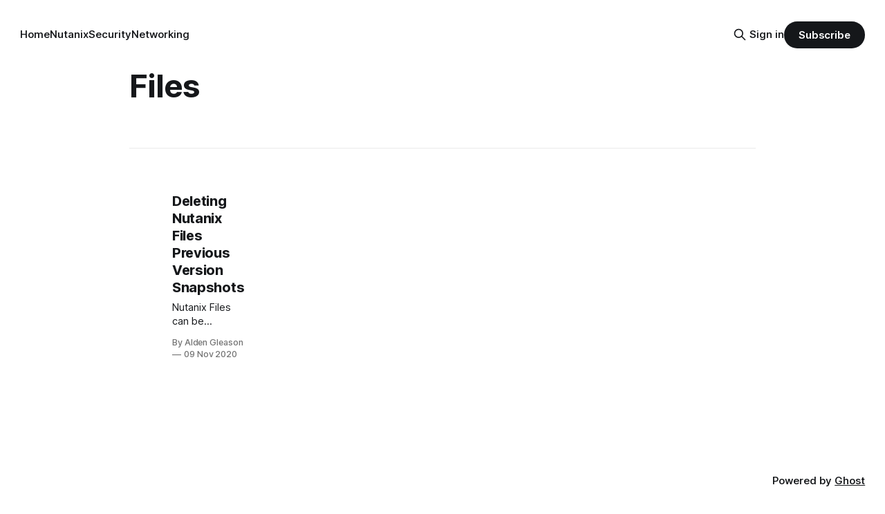

--- FILE ---
content_type: text/html; charset=utf-8
request_url: https://www.systemsengineer.cloud/tag/files/
body_size: 4365
content:
<!DOCTYPE html>
<html lang="en">
<head>

    <title>Files - SystemsEngineer.Cloud</title>
    <meta charset="utf-8">
    <meta name="viewport" content="width=device-width, initial-scale=1.0">
    
    <link rel="preload" as="style" href="https://www.systemsengineer.cloud/assets/built/screen.css?v=edb267b0b7">
    <link rel="preload" as="script" href="https://www.systemsengineer.cloud/assets/built/source.js?v=edb267b0b7">
    
    <link rel="preload" as="font" type="font/woff2" href="https://www.systemsengineer.cloud/assets/fonts/inter-roman.woff2?v=edb267b0b7" crossorigin="anonymous">
<style>
    @font-face {
        font-family: "Inter";
        font-style: normal;
        font-weight: 100 900;
        font-display: optional;
        src: url(https://www.systemsengineer.cloud/assets/fonts/inter-roman.woff2?v=edb267b0b7) format("woff2");
        unicode-range: U+0000-00FF, U+0131, U+0152-0153, U+02BB-02BC, U+02C6, U+02DA, U+02DC, U+0304, U+0308, U+0329, U+2000-206F, U+2074, U+20AC, U+2122, U+2191, U+2193, U+2212, U+2215, U+FEFF, U+FFFD;
    }
</style>

    <link rel="stylesheet" type="text/css" href="https://www.systemsengineer.cloud/assets/built/screen.css?v=edb267b0b7">

    <style>
        :root {
            --background-color: #ffffff
        }
    </style>

    <script>
        /* The script for calculating the color contrast has been taken from
        https://gomakethings.com/dynamically-changing-the-text-color-based-on-background-color-contrast-with-vanilla-js/ */
        var accentColor = getComputedStyle(document.documentElement).getPropertyValue('--background-color');
        accentColor = accentColor.trim().slice(1);

        if (accentColor.length === 3) {
            accentColor = accentColor[0] + accentColor[0] + accentColor[1] + accentColor[1] + accentColor[2] + accentColor[2];
        }

        var r = parseInt(accentColor.substr(0, 2), 16);
        var g = parseInt(accentColor.substr(2, 2), 16);
        var b = parseInt(accentColor.substr(4, 2), 16);
        var yiq = ((r * 299) + (g * 587) + (b * 114)) / 1000;
        var textColor = (yiq >= 128) ? 'dark' : 'light';

        document.documentElement.className = `has-${textColor}-text`;
    </script>

    <link rel="canonical" href="https://www.systemsengineer.cloud/tag/files/">
    <meta name="referrer" content="no-referrer-when-downgrade">
    
    <meta property="og:site_name" content="SystemsEngineer.Cloud">
    <meta property="og:type" content="website">
    <meta property="og:title" content="Files - SystemsEngineer.Cloud">
    <meta property="og:description" content="My blog contains posts about everyday issues, tips, and tricks to help Systems Engineers and Admins in the IT industry.">
    <meta property="og:url" content="https://www.systemsengineer.cloud/tag/files/">
    <meta property="og:image" content="https://static.ghost.org/v3.0.0/images/publication-cover.png">
    <meta name="twitter:card" content="summary_large_image">
    <meta name="twitter:title" content="Files - SystemsEngineer.Cloud">
    <meta name="twitter:description" content="My blog contains posts about everyday issues, tips, and tricks to help Systems Engineers and Admins in the IT industry.">
    <meta name="twitter:url" content="https://www.systemsengineer.cloud/tag/files/">
    <meta name="twitter:image" content="https://static.ghost.org/v3.0.0/images/publication-cover.png">
    <meta name="twitter:site" content="@aldengleason">
    <meta property="og:image:width" content="1200">
    <meta property="og:image:height" content="416">
    
    <script type="application/ld+json">
{
    "@context": "https://schema.org",
    "@type": "Series",
    "publisher": {
        "@type": "Organization",
        "name": "SystemsEngineer.Cloud",
        "url": "https://www.systemsengineer.cloud/",
        "logo": {
            "@type": "ImageObject",
            "url": "https://www.systemsengineer.cloud/content/images/2020/10/SystemsEngineerLogo.png",
            "width": 239,
            "height": 50
        }
    },
    "url": "https://www.systemsengineer.cloud/tag/files/",
    "name": "Files",
    "mainEntityOfPage": "https://www.systemsengineer.cloud/tag/files/"
}
    </script>

    <meta name="generator" content="Ghost 6.9">
    <link rel="alternate" type="application/rss+xml" title="SystemsEngineer.Cloud" href="https://www.systemsengineer.cloud/rss/">
    <script defer src="https://cdn.jsdelivr.net/ghost/portal@~2.56/umd/portal.min.js" data-i18n="true" data-ghost="https://www.systemsengineer.cloud/" data-key="71601a97103d8f157929f77f9a" data-api="https://aldengleason.ghost.io/ghost/api/content/" data-locale="en" crossorigin="anonymous"></script><style id="gh-members-styles">.gh-post-upgrade-cta-content,
.gh-post-upgrade-cta {
    display: flex;
    flex-direction: column;
    align-items: center;
    font-family: -apple-system, BlinkMacSystemFont, 'Segoe UI', Roboto, Oxygen, Ubuntu, Cantarell, 'Open Sans', 'Helvetica Neue', sans-serif;
    text-align: center;
    width: 100%;
    color: #ffffff;
    font-size: 16px;
}

.gh-post-upgrade-cta-content {
    border-radius: 8px;
    padding: 40px 4vw;
}

.gh-post-upgrade-cta h2 {
    color: #ffffff;
    font-size: 28px;
    letter-spacing: -0.2px;
    margin: 0;
    padding: 0;
}

.gh-post-upgrade-cta p {
    margin: 20px 0 0;
    padding: 0;
}

.gh-post-upgrade-cta small {
    font-size: 16px;
    letter-spacing: -0.2px;
}

.gh-post-upgrade-cta a {
    color: #ffffff;
    cursor: pointer;
    font-weight: 500;
    box-shadow: none;
    text-decoration: underline;
}

.gh-post-upgrade-cta a:hover {
    color: #ffffff;
    opacity: 0.8;
    box-shadow: none;
    text-decoration: underline;
}

.gh-post-upgrade-cta a.gh-btn {
    display: block;
    background: #ffffff;
    text-decoration: none;
    margin: 28px 0 0;
    padding: 8px 18px;
    border-radius: 4px;
    font-size: 16px;
    font-weight: 600;
}

.gh-post-upgrade-cta a.gh-btn:hover {
    opacity: 0.92;
}</style>
    <script defer src="https://cdn.jsdelivr.net/ghost/sodo-search@~1.8/umd/sodo-search.min.js" data-key="71601a97103d8f157929f77f9a" data-styles="https://cdn.jsdelivr.net/ghost/sodo-search@~1.8/umd/main.css" data-sodo-search="https://aldengleason.ghost.io/" data-locale="en" crossorigin="anonymous"></script>
    
    <link href="https://www.systemsengineer.cloud/webmentions/receive/" rel="webmention">
    <script defer src="/public/cards.min.js?v=edb267b0b7"></script>
    <link rel="stylesheet" type="text/css" href="/public/cards.min.css?v=edb267b0b7">
    <script defer src="/public/member-attribution.min.js?v=edb267b0b7"></script><style>:root {--ghost-accent-color: #15171A;}</style>

</head>
<body class="tag-template tag-files has-sans-title has-sans-body">

<div class="gh-viewport">
    
    <header id="gh-navigation" class="gh-navigation is-middle-logo gh-outer">
    <div class="gh-navigation-inner gh-inner">

        <div class="gh-navigation-brand">
            <a class="gh-navigation-logo is-title" href="https://www.systemsengineer.cloud">
                    <img src="https://www.systemsengineer.cloud/content/images/2020/10/SystemsEngineerLogo.png" alt="SystemsEngineer.Cloud">
            </a>
            <button class="gh-search gh-icon-button" aria-label="Search this site" data-ghost-search>
    <svg xmlns="http://www.w3.org/2000/svg" fill="none" viewBox="0 0 24 24" stroke="currentColor" stroke-width="2" width="20" height="20"><path stroke-linecap="round" stroke-linejoin="round" d="M21 21l-6-6m2-5a7 7 0 11-14 0 7 7 0 0114 0z"></path></svg></button>            <button class="gh-burger gh-icon-button" aria-label="Menu">
                <svg xmlns="http://www.w3.org/2000/svg" width="24" height="24" fill="currentColor" viewBox="0 0 256 256"><path d="M224,128a8,8,0,0,1-8,8H40a8,8,0,0,1,0-16H216A8,8,0,0,1,224,128ZM40,72H216a8,8,0,0,0,0-16H40a8,8,0,0,0,0,16ZM216,184H40a8,8,0,0,0,0,16H216a8,8,0,0,0,0-16Z"></path></svg>                <svg xmlns="http://www.w3.org/2000/svg" width="24" height="24" fill="currentColor" viewBox="0 0 256 256"><path d="M205.66,194.34a8,8,0,0,1-11.32,11.32L128,139.31,61.66,205.66a8,8,0,0,1-11.32-11.32L116.69,128,50.34,61.66A8,8,0,0,1,61.66,50.34L128,116.69l66.34-66.35a8,8,0,0,1,11.32,11.32L139.31,128Z"></path></svg>            </button>
        </div>

        <nav class="gh-navigation-menu">
            <ul class="nav">
    <li class="nav-home"><a href="https://www.systemsengineer.cloud/">Home</a></li>
    <li class="nav-nutanix"><a href="https://www.systemsengineer.cloud/tag/nutanix/">Nutanix</a></li>
    <li class="nav-security"><a href="https://www.systemsengineer.cloud/tag/security/">Security</a></li>
    <li class="nav-networking"><a href="https://www.systemsengineer.cloud/tag/networking/">Networking</a></li>
</ul>

        </nav>

        <div class="gh-navigation-actions">
                <button class="gh-search gh-icon-button" aria-label="Search this site" data-ghost-search>
    <svg xmlns="http://www.w3.org/2000/svg" fill="none" viewBox="0 0 24 24" stroke="currentColor" stroke-width="2" width="20" height="20"><path stroke-linecap="round" stroke-linejoin="round" d="M21 21l-6-6m2-5a7 7 0 11-14 0 7 7 0 0114 0z"></path></svg></button>                <div class="gh-navigation-members">
                            <a href="#/portal/signin" data-portal="signin">Sign in</a>
                                <a class="gh-button" href="#/portal/signup" data-portal="signup">Subscribe</a>
                </div>
        </div>

    </div>
</header>

    
<main class="gh-main gh-outer">

        <section class="gh-archive gh-inner">
            <div class="gh-archive-inner">
                <header class="gh-archive-wrapper">
                    <h1 class="gh-article-title is-title">Files</h1>
                </header>
                            </div>
        </section>

    
<section class="gh-container is-list gh-outer">
    <div class="gh-container-inner gh-inner">
        

        <main class="gh-main">
            <div class="gh-feed">



                        <article class="gh-card post tag-nutanix tag-nutanix-files tag-afs tag-files">
    <a class="gh-card-link" href="/deleting-nutanix-files-previous-version-snapshots/">
            <figure class="gh-card-image">
                <img
                    srcset="https://images.unsplash.com/photo-1443443869641-2110332dba9e?ixlib&#x3D;rb-1.2.1&amp;q&#x3D;80&amp;fm&#x3D;webp&amp;crop&#x3D;entropy&amp;cs&#x3D;tinysrgb&amp;fit&#x3D;max&amp;ixid&#x3D;eyJhcHBfaWQiOjExNzczfQ&amp;w&#x3D;160 160w,
                            https://images.unsplash.com/photo-1443443869641-2110332dba9e?ixlib&#x3D;rb-1.2.1&amp;q&#x3D;80&amp;fm&#x3D;webp&amp;crop&#x3D;entropy&amp;cs&#x3D;tinysrgb&amp;fit&#x3D;max&amp;ixid&#x3D;eyJhcHBfaWQiOjExNzczfQ&amp;w&#x3D;320 320w,
                            https://images.unsplash.com/photo-1443443869641-2110332dba9e?ixlib&#x3D;rb-1.2.1&amp;q&#x3D;80&amp;fm&#x3D;webp&amp;crop&#x3D;entropy&amp;cs&#x3D;tinysrgb&amp;fit&#x3D;max&amp;ixid&#x3D;eyJhcHBfaWQiOjExNzczfQ&amp;w&#x3D;600 600w,
                            https://images.unsplash.com/photo-1443443869641-2110332dba9e?ixlib&#x3D;rb-1.2.1&amp;q&#x3D;80&amp;fm&#x3D;webp&amp;crop&#x3D;entropy&amp;cs&#x3D;tinysrgb&amp;fit&#x3D;max&amp;ixid&#x3D;eyJhcHBfaWQiOjExNzczfQ&amp;w&#x3D;960 960w,
                            https://images.unsplash.com/photo-1443443869641-2110332dba9e?ixlib&#x3D;rb-1.2.1&amp;q&#x3D;80&amp;fm&#x3D;webp&amp;crop&#x3D;entropy&amp;cs&#x3D;tinysrgb&amp;fit&#x3D;max&amp;ixid&#x3D;eyJhcHBfaWQiOjExNzczfQ&amp;w&#x3D;1200 1200w,
                            https://images.unsplash.com/photo-1443443869641-2110332dba9e?ixlib&#x3D;rb-1.2.1&amp;q&#x3D;80&amp;fm&#x3D;webp&amp;crop&#x3D;entropy&amp;cs&#x3D;tinysrgb&amp;fit&#x3D;max&amp;ixid&#x3D;eyJhcHBfaWQiOjExNzczfQ&amp;w&#x3D;2000 2000w"
                    sizes="320px"
                    src="https://images.unsplash.com/photo-1443443869641-2110332dba9e?ixlib&#x3D;rb-1.2.1&amp;q&#x3D;80&amp;fm&#x3D;jpg&amp;crop&#x3D;entropy&amp;cs&#x3D;tinysrgb&amp;fit&#x3D;max&amp;ixid&#x3D;eyJhcHBfaWQiOjExNzczfQ&amp;w&#x3D;600"
                    alt="Deleting Nutanix Files Previous Version Snapshots"
                    loading="lazy"
                >
            </figure>
        <div class="gh-card-wrapper">
                <p class="gh-card-tag">Nutanix</p>
            <h3 class="gh-card-title is-title">Deleting Nutanix Files Previous Version Snapshots</h3>
                    <p class="gh-card-excerpt is-body">Nutanix Files can be configured for self-service restore. When a share is
configured for SSR, the FSVM&#39;s will take internal snapshots of the shares. These
snaps will consume storage, and may prevent free space from opening up when data
has been removed from the share. To resolve this,</p>
            <footer class="gh-card-meta">
<!--
             -->
                    <span class="gh-card-author">By Alden Gleason</span>
                    <time class="gh-card-date" datetime="2020-11-09">09 Nov 2020</time>
                <!--
         --></footer>
        </div>
    </a>
</article>

            </div>

        </main>


    </div>
</section>
</main>
    
    <footer class="gh-footer gh-outer">
    <div class="gh-footer-inner gh-inner">

        <div class="gh-footer-bar">
            <span class="gh-footer-logo is-title">
                    <img src="https://www.systemsengineer.cloud/content/images/2020/10/SystemsEngineerLogo.png" alt="SystemsEngineer.Cloud">
            </span>
            <nav class="gh-footer-menu">
                
            </nav>
            <div class="gh-footer-copyright">
                Powered by <a href="https://ghost.org/" target="_blank" rel="noopener">Ghost</a>
            </div>
        </div>

                <section class="gh-footer-signup">
                    <h2 class="gh-footer-signup-header is-title">
                        SystemsEngineer.Cloud
                    </h2>
                    <p class="gh-footer-signup-subhead is-body">
                        A guide for the Everyday
                    </p>
                    <form class="gh-form" data-members-form>
    <input class="gh-form-input" id="footer-email" name="email" type="email" placeholder="jamie@example.com" required data-members-email>
    <button class="gh-button" type="submit" aria-label="Subscribe">
        <span><span>Subscribe</span> <svg xmlns="http://www.w3.org/2000/svg" width="32" height="32" fill="currentColor" viewBox="0 0 256 256"><path d="M224.49,136.49l-72,72a12,12,0,0,1-17-17L187,140H40a12,12,0,0,1,0-24H187L135.51,64.48a12,12,0,0,1,17-17l72,72A12,12,0,0,1,224.49,136.49Z"></path></svg></span>
        <svg xmlns="http://www.w3.org/2000/svg" height="24" width="24" viewBox="0 0 24 24">
    <g stroke-linecap="round" stroke-width="2" fill="currentColor" stroke="none" stroke-linejoin="round" class="nc-icon-wrapper">
        <g class="nc-loop-dots-4-24-icon-o">
            <circle cx="4" cy="12" r="3"></circle>
            <circle cx="12" cy="12" r="3"></circle>
            <circle cx="20" cy="12" r="3"></circle>
        </g>
        <style data-cap="butt">
            .nc-loop-dots-4-24-icon-o{--animation-duration:0.8s}
            .nc-loop-dots-4-24-icon-o *{opacity:.4;transform:scale(.75);animation:nc-loop-dots-4-anim var(--animation-duration) infinite}
            .nc-loop-dots-4-24-icon-o :nth-child(1){transform-origin:4px 12px;animation-delay:-.3s;animation-delay:calc(var(--animation-duration)/-2.666)}
            .nc-loop-dots-4-24-icon-o :nth-child(2){transform-origin:12px 12px;animation-delay:-.15s;animation-delay:calc(var(--animation-duration)/-5.333)}
            .nc-loop-dots-4-24-icon-o :nth-child(3){transform-origin:20px 12px}
            @keyframes nc-loop-dots-4-anim{0%,100%{opacity:.4;transform:scale(.75)}50%{opacity:1;transform:scale(1)}}
        </style>
    </g>
</svg>        <svg class="checkmark" xmlns="http://www.w3.org/2000/svg" viewBox="0 0 52 52">
    <path class="checkmark__check" fill="none" d="M14.1 27.2l7.1 7.2 16.7-16.8"/>
    <style>
        .checkmark {
            width: 40px;
            height: 40px;
            display: block;
            stroke-width: 2.5;
            stroke: currentColor;
            stroke-miterlimit: 10;
        }

        .checkmark__check {
            transform-origin: 50% 50%;
            stroke-dasharray: 48;
            stroke-dashoffset: 48;
            animation: stroke .3s cubic-bezier(0.650, 0.000, 0.450, 1.000) forwards;
        }

        @keyframes stroke {
            100% { stroke-dashoffset: 0; }
        }
    </style>
</svg>    </button>
    <p data-members-error></p>
</form>                </section>

    </div>
</footer>    
</div>


<script src="https://www.systemsengineer.cloud/assets/built/source.js?v=edb267b0b7"></script>



</body>
</html>
